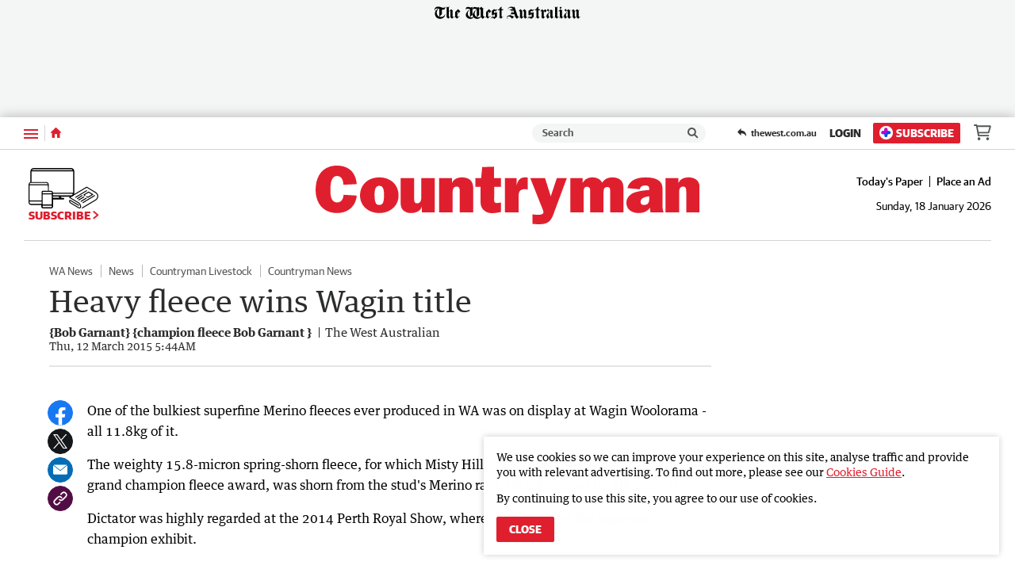

--- FILE ---
content_type: application/javascript
request_url: https://www.countryman.com.au/static/js/masthead-countryman_e7741228ae07528620be.js
body_size: 718
content:
(()=>{(window.__LOADABLE_LOADED_CHUNKS__=window.__LOADABLE_LOADED_CHUNKS__||[]).push([[1],{1023:function(c,a,t){"use strict";t.r(a);var o=t(80),i=t(3555);const l=t(3657),r={alt:"Albany Advertiser",src:l,ampInitialSize:{width:618,height:92},verticalSpacing:4};a.default=Object(i.a)(o.d,r)},1028:function(c,a,t){"use strict";t.r(a);var o=t(80),i=t(3555);const l=t(3662),r={alt:"Countryman",src:l,heights:{desktop:82,tablet:70,mobile:50},ampInitialSize:{width:618,height:92},verticalSpacing:4};a.default=Object(i.a)(o.d,r)},1039:function(c,a,t){"use strict";t.r(a);var o=t(80),i=t(3555);const l=t(3673),r={alt:"South Western Times",src:l,ampInitialSize:{width:618,height:52},verticalSpacing:14};a.default=Object(i.a)(o.d,r)},1040:function(c,a,t){"use strict";t.r(a);var o=t(80),i=t(3555);const l=t(3674),r={alt:"The Kimberley Echo",src:l,ampInitialSize:{width:618,height:92},verticalSpacing:7};a.default=Object(i.a)(o.d,r)},3555:function(c,a,t){"use strict";t.d(a,"a",function(){return y});var o=t(0),i=t.n(o),l=t(39),r=t(101),d=t(1),g=t(80),w=Object.defineProperty,v=Object.prototype.hasOwnProperty,u=Object.getOwnPropertySymbols,j=Object.prototype.propertyIsEnumerable,b=(s,e,n)=>e in s?w(s,e,{enumerable:!0,configurable:!0,writable:!0,value:n}):s[e]=n,h=(s,e)=>{for(var n in e||(e={}))v.call(e,n)&&b(s,n,e[n]);if(u)for(var n of u(e))j.call(e,n)&&b(s,n,e[n]);return s};function y(s,e){return Object(l.a)("HeaderLogo",{amp:()=>{const{src:n,alt:S,ampInitialSize:_,heights:m}=e,{width:f,height:O}=_,p=E=>E/(O/f);return i.a.createElement(g.a,{alt:S,src:n,width:f,height:O,sizes:m?`(max-width: ${Object(d.a)(r.a.xxs)}) ${Object(d.a)(p(m.mobile))}, (min-width: ${Object(d.a)(r.a.xxs+1)}) and (max-width: ${Object(d.a)(r.a.sm)}) ${Object(d.a)(p(m.tablet))}, ${Object(d.a)(p(m.desktop))}`:void 0})},web:()=>i.a.createElement(s,h({},e)),rss:()=>i.a.createElement("img",h(h({},e),{alt:e.alt})),preview:()=>i.a.createElement(s,h({},e)),app:()=>i.a.createElement(s,h({},e))})}},3657:function(c,a,t){c.exports=t.p+"static/media/masthead-albany-advertiser.7cf3c1be.png"},3662:function(c,a,t){c.exports=t.p+"static/media/masthead-countryman.fe48c382.svg"},3673:function(c,a,t){c.exports=t.p+"static/media/masthead-south-western-times.a241c27c.png"},3674:function(c,a,t){c.exports=t.p+"static/media/masthead-the-kimberley-echo.61c36d7b.png"}}]);})();

//# sourceMappingURL=masthead-countryman_e7741228ae07528620be.js.map